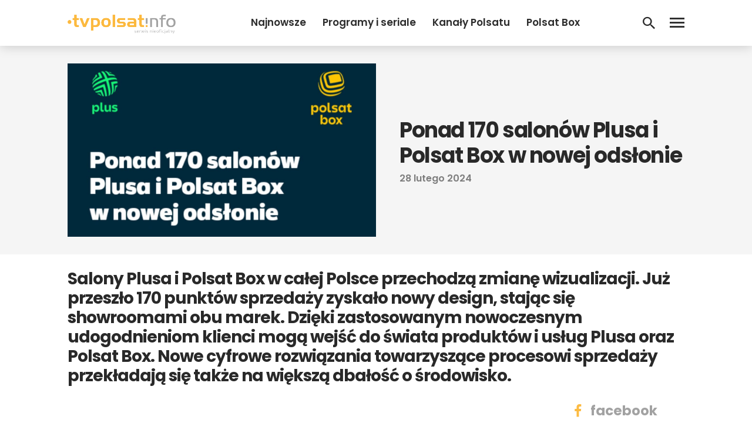

--- FILE ---
content_type: text/html; charset=UTF-8
request_url: https://www.tvpolsat.info/news/58696/ponad-170-salonow-plusa-i-polsat-box-w-nowej-odslonie/
body_size: 15058
content:
<!DOCTYPE html>
<html lang="pl-PL">
<head>
<meta charset="UTF-8">
<meta name="viewport" content="width=device-width, initial-scale=1">
<link rel="profile" href="http://gmpg.org/xfn/11">
<link rel="pingback" href="https://www.tvpolsat.info/xmlrpc.php">

<meta name='robots' content='index, follow, max-image-preview:large, max-snippet:-1, max-video-preview:-1' />

	<!-- This site is optimized with the Yoast SEO plugin v26.8 - https://yoast.com/product/yoast-seo-wordpress/ -->
	<title>Ponad 170 salonów Plusa i Polsat Box w nowej odsłonie - tvpolsat.info</title>
	<link rel="canonical" href="https://www.tvpolsat.info/news/58696/ponad-170-salonow-plusa-i-polsat-box-w-nowej-odslonie/" />
	<meta property="og:locale" content="pl_PL" />
	<meta property="og:type" content="article" />
	<meta property="og:title" content="Ponad 170 salonów Plusa i Polsat Box w nowej odsłonie - tvpolsat.info" />
	<meta property="og:description" content="Salony Plusa i Polsat Box w całej Polsce przechodzą zmianę wizualizacji. Już przeszło 170 punktów sprzedaży zyskało nowy design, stając&nbsp;[&hellip;]" />
	<meta property="og:url" content="https://www.tvpolsat.info/news/58696/ponad-170-salonow-plusa-i-polsat-box-w-nowej-odslonie/" />
	<meta property="og:site_name" content="tvpolsat.info" />
	<meta property="article:published_time" content="2024-02-27T23:11:45+00:00" />
	<meta property="og:image" content="https://www.tvpolsat.info/wp-content/uploads/2024/02/20240227_235646.jpg" />
	<meta property="og:image:width" content="1634" />
	<meta property="og:image:height" content="1000" />
	<meta property="og:image:type" content="image/jpeg" />
	<meta name="author" content="Mateusz Grabowski" />
	<meta name="twitter:card" content="summary_large_image" />
	<meta name="twitter:label1" content="Napisane przez" />
	<meta name="twitter:data1" content="Mateusz Grabowski" />
	<meta name="twitter:label2" content="Szacowany czas czytania" />
	<meta name="twitter:data2" content="3 minuty" />
	<script type="application/ld+json" class="yoast-schema-graph">{"@context":"https://schema.org","@graph":[{"@type":"Article","@id":"https://www.tvpolsat.info/news/58696/ponad-170-salonow-plusa-i-polsat-box-w-nowej-odslonie/#article","isPartOf":{"@id":"https://www.tvpolsat.info/news/58696/ponad-170-salonow-plusa-i-polsat-box-w-nowej-odslonie/"},"author":{"name":"Mateusz Grabowski","@id":"https://www.tvpolsat.info/#/schema/person/fceccbf2df645e6c6e6a4d644afe1c3f"},"headline":"Ponad 170 salonów Plusa i Polsat Box w nowej odsłonie","datePublished":"2024-02-27T23:11:45+00:00","mainEntityOfPage":{"@id":"https://www.tvpolsat.info/news/58696/ponad-170-salonow-plusa-i-polsat-box-w-nowej-odslonie/"},"wordCount":458,"commentCount":0,"image":{"@id":"https://www.tvpolsat.info/news/58696/ponad-170-salonow-plusa-i-polsat-box-w-nowej-odslonie/#primaryimage"},"thumbnailUrl":"https://www.tvpolsat.info/wp-content/uploads/2024/02/20240227_235646.jpg","keywords":["ekologia","nowoczesność","plus","polsat box","salony","showroomy","wizualizacje"],"articleSection":["Grupa Polsat Plus","Plus","Polsat Box"],"inLanguage":"pl-PL","potentialAction":[{"@type":"CommentAction","name":"Comment","target":["https://www.tvpolsat.info/news/58696/ponad-170-salonow-plusa-i-polsat-box-w-nowej-odslonie/#respond"]}]},{"@type":"WebPage","@id":"https://www.tvpolsat.info/news/58696/ponad-170-salonow-plusa-i-polsat-box-w-nowej-odslonie/","url":"https://www.tvpolsat.info/news/58696/ponad-170-salonow-plusa-i-polsat-box-w-nowej-odslonie/","name":"Ponad 170 salonów Plusa i Polsat Box w nowej odsłonie - tvpolsat.info","isPartOf":{"@id":"https://www.tvpolsat.info/#website"},"primaryImageOfPage":{"@id":"https://www.tvpolsat.info/news/58696/ponad-170-salonow-plusa-i-polsat-box-w-nowej-odslonie/#primaryimage"},"image":{"@id":"https://www.tvpolsat.info/news/58696/ponad-170-salonow-plusa-i-polsat-box-w-nowej-odslonie/#primaryimage"},"thumbnailUrl":"https://www.tvpolsat.info/wp-content/uploads/2024/02/20240227_235646.jpg","datePublished":"2024-02-27T23:11:45+00:00","author":{"@id":"https://www.tvpolsat.info/#/schema/person/fceccbf2df645e6c6e6a4d644afe1c3f"},"breadcrumb":{"@id":"https://www.tvpolsat.info/news/58696/ponad-170-salonow-plusa-i-polsat-box-w-nowej-odslonie/#breadcrumb"},"inLanguage":"pl-PL","potentialAction":[{"@type":"ReadAction","target":["https://www.tvpolsat.info/news/58696/ponad-170-salonow-plusa-i-polsat-box-w-nowej-odslonie/"]}]},{"@type":"ImageObject","inLanguage":"pl-PL","@id":"https://www.tvpolsat.info/news/58696/ponad-170-salonow-plusa-i-polsat-box-w-nowej-odslonie/#primaryimage","url":"https://www.tvpolsat.info/wp-content/uploads/2024/02/20240227_235646.jpg","contentUrl":"https://www.tvpolsat.info/wp-content/uploads/2024/02/20240227_235646.jpg","width":1634,"height":1000},{"@type":"BreadcrumbList","@id":"https://www.tvpolsat.info/news/58696/ponad-170-salonow-plusa-i-polsat-box-w-nowej-odslonie/#breadcrumb","itemListElement":[{"@type":"ListItem","position":1,"name":"Strona główna","item":"https://www.tvpolsat.info/"},{"@type":"ListItem","position":2,"name":"Wszystkie newsy","item":"https://www.tvpolsat.info/newsy/"},{"@type":"ListItem","position":3,"name":"Ponad 170 salonów Plusa i Polsat Box w nowej odsłonie"}]},{"@type":"WebSite","@id":"https://www.tvpolsat.info/#website","url":"https://www.tvpolsat.info/","name":"tvpolsat.info","description":"największy, nieoficjalny serwis widzów Polsatu","potentialAction":[{"@type":"SearchAction","target":{"@type":"EntryPoint","urlTemplate":"https://www.tvpolsat.info/?s={search_term_string}"},"query-input":{"@type":"PropertyValueSpecification","valueRequired":true,"valueName":"search_term_string"}}],"inLanguage":"pl-PL"},{"@type":"Person","@id":"https://www.tvpolsat.info/#/schema/person/fceccbf2df645e6c6e6a4d644afe1c3f","name":"Mateusz Grabowski","image":{"@type":"ImageObject","inLanguage":"pl-PL","@id":"https://www.tvpolsat.info/#/schema/person/image/","url":"https://secure.gravatar.com/avatar/cbb958fa249074dad4f9de1a6b1667cfc93cf737bd28b9bfb93ed04db2c49fb5?s=96&d=mm&r=g","contentUrl":"https://secure.gravatar.com/avatar/cbb958fa249074dad4f9de1a6b1667cfc93cf737bd28b9bfb93ed04db2c49fb5?s=96&d=mm&r=g","caption":"Mateusz Grabowski"}}]}</script>
	<!-- / Yoast SEO plugin. -->


<link rel='dns-prefetch' href='//fonts.googleapis.com' />
<link rel="alternate" type="application/rss+xml" title="tvpolsat.info &raquo; Kanał z wpisami" href="https://www.tvpolsat.info/feed/" />
<link rel="alternate" type="application/rss+xml" title="tvpolsat.info &raquo; Kanał z komentarzami" href="https://www.tvpolsat.info/comments/feed/" />
<link rel="alternate" type="application/rss+xml" title="tvpolsat.info &raquo; Ponad 170 salonów Plusa i Polsat Box w nowej odsłonie Kanał z komentarzami" href="https://www.tvpolsat.info/news/58696/ponad-170-salonow-plusa-i-polsat-box-w-nowej-odslonie/feed/" />
<link rel="alternate" title="oEmbed (JSON)" type="application/json+oembed" href="https://www.tvpolsat.info/wp-json/oembed/1.0/embed?url=https%3A%2F%2Fwww.tvpolsat.info%2Fnews%2F58696%2Fponad-170-salonow-plusa-i-polsat-box-w-nowej-odslonie%2F" />
<link rel="alternate" title="oEmbed (XML)" type="text/xml+oembed" href="https://www.tvpolsat.info/wp-json/oembed/1.0/embed?url=https%3A%2F%2Fwww.tvpolsat.info%2Fnews%2F58696%2Fponad-170-salonow-plusa-i-polsat-box-w-nowej-odslonie%2F&#038;format=xml" />
		<!-- This site uses the Google Analytics by ExactMetrics plugin v8.11.1 - Using Analytics tracking - https://www.exactmetrics.com/ -->
							<script src="//www.googletagmanager.com/gtag/js?id=G-67GM0H4TMX"  data-cfasync="false" data-wpfc-render="false" type="text/javascript" async></script>
			<script data-cfasync="false" data-wpfc-render="false" type="text/javascript">
				var em_version = '8.11.1';
				var em_track_user = true;
				var em_no_track_reason = '';
								var ExactMetricsDefaultLocations = {"page_location":"https:\/\/www.tvpolsat.info\/news\/58696\/ponad-170-salonow-plusa-i-polsat-box-w-nowej-odslonie\/"};
								if ( typeof ExactMetricsPrivacyGuardFilter === 'function' ) {
					var ExactMetricsLocations = (typeof ExactMetricsExcludeQuery === 'object') ? ExactMetricsPrivacyGuardFilter( ExactMetricsExcludeQuery ) : ExactMetricsPrivacyGuardFilter( ExactMetricsDefaultLocations );
				} else {
					var ExactMetricsLocations = (typeof ExactMetricsExcludeQuery === 'object') ? ExactMetricsExcludeQuery : ExactMetricsDefaultLocations;
				}

								var disableStrs = [
										'ga-disable-G-67GM0H4TMX',
									];

				/* Function to detect opted out users */
				function __gtagTrackerIsOptedOut() {
					for (var index = 0; index < disableStrs.length; index++) {
						if (document.cookie.indexOf(disableStrs[index] + '=true') > -1) {
							return true;
						}
					}

					return false;
				}

				/* Disable tracking if the opt-out cookie exists. */
				if (__gtagTrackerIsOptedOut()) {
					for (var index = 0; index < disableStrs.length; index++) {
						window[disableStrs[index]] = true;
					}
				}

				/* Opt-out function */
				function __gtagTrackerOptout() {
					for (var index = 0; index < disableStrs.length; index++) {
						document.cookie = disableStrs[index] + '=true; expires=Thu, 31 Dec 2099 23:59:59 UTC; path=/';
						window[disableStrs[index]] = true;
					}
				}

				if ('undefined' === typeof gaOptout) {
					function gaOptout() {
						__gtagTrackerOptout();
					}
				}
								window.dataLayer = window.dataLayer || [];

				window.ExactMetricsDualTracker = {
					helpers: {},
					trackers: {},
				};
				if (em_track_user) {
					function __gtagDataLayer() {
						dataLayer.push(arguments);
					}

					function __gtagTracker(type, name, parameters) {
						if (!parameters) {
							parameters = {};
						}

						if (parameters.send_to) {
							__gtagDataLayer.apply(null, arguments);
							return;
						}

						if (type === 'event') {
														parameters.send_to = exactmetrics_frontend.v4_id;
							var hookName = name;
							if (typeof parameters['event_category'] !== 'undefined') {
								hookName = parameters['event_category'] + ':' + name;
							}

							if (typeof ExactMetricsDualTracker.trackers[hookName] !== 'undefined') {
								ExactMetricsDualTracker.trackers[hookName](parameters);
							} else {
								__gtagDataLayer('event', name, parameters);
							}
							
						} else {
							__gtagDataLayer.apply(null, arguments);
						}
					}

					__gtagTracker('js', new Date());
					__gtagTracker('set', {
						'developer_id.dNDMyYj': true,
											});
					if ( ExactMetricsLocations.page_location ) {
						__gtagTracker('set', ExactMetricsLocations);
					}
										__gtagTracker('config', 'G-67GM0H4TMX', {"forceSSL":"true"} );
										window.gtag = __gtagTracker;										(function () {
						/* https://developers.google.com/analytics/devguides/collection/analyticsjs/ */
						/* ga and __gaTracker compatibility shim. */
						var noopfn = function () {
							return null;
						};
						var newtracker = function () {
							return new Tracker();
						};
						var Tracker = function () {
							return null;
						};
						var p = Tracker.prototype;
						p.get = noopfn;
						p.set = noopfn;
						p.send = function () {
							var args = Array.prototype.slice.call(arguments);
							args.unshift('send');
							__gaTracker.apply(null, args);
						};
						var __gaTracker = function () {
							var len = arguments.length;
							if (len === 0) {
								return;
							}
							var f = arguments[len - 1];
							if (typeof f !== 'object' || f === null || typeof f.hitCallback !== 'function') {
								if ('send' === arguments[0]) {
									var hitConverted, hitObject = false, action;
									if ('event' === arguments[1]) {
										if ('undefined' !== typeof arguments[3]) {
											hitObject = {
												'eventAction': arguments[3],
												'eventCategory': arguments[2],
												'eventLabel': arguments[4],
												'value': arguments[5] ? arguments[5] : 1,
											}
										}
									}
									if ('pageview' === arguments[1]) {
										if ('undefined' !== typeof arguments[2]) {
											hitObject = {
												'eventAction': 'page_view',
												'page_path': arguments[2],
											}
										}
									}
									if (typeof arguments[2] === 'object') {
										hitObject = arguments[2];
									}
									if (typeof arguments[5] === 'object') {
										Object.assign(hitObject, arguments[5]);
									}
									if ('undefined' !== typeof arguments[1].hitType) {
										hitObject = arguments[1];
										if ('pageview' === hitObject.hitType) {
											hitObject.eventAction = 'page_view';
										}
									}
									if (hitObject) {
										action = 'timing' === arguments[1].hitType ? 'timing_complete' : hitObject.eventAction;
										hitConverted = mapArgs(hitObject);
										__gtagTracker('event', action, hitConverted);
									}
								}
								return;
							}

							function mapArgs(args) {
								var arg, hit = {};
								var gaMap = {
									'eventCategory': 'event_category',
									'eventAction': 'event_action',
									'eventLabel': 'event_label',
									'eventValue': 'event_value',
									'nonInteraction': 'non_interaction',
									'timingCategory': 'event_category',
									'timingVar': 'name',
									'timingValue': 'value',
									'timingLabel': 'event_label',
									'page': 'page_path',
									'location': 'page_location',
									'title': 'page_title',
									'referrer' : 'page_referrer',
								};
								for (arg in args) {
																		if (!(!args.hasOwnProperty(arg) || !gaMap.hasOwnProperty(arg))) {
										hit[gaMap[arg]] = args[arg];
									} else {
										hit[arg] = args[arg];
									}
								}
								return hit;
							}

							try {
								f.hitCallback();
							} catch (ex) {
							}
						};
						__gaTracker.create = newtracker;
						__gaTracker.getByName = newtracker;
						__gaTracker.getAll = function () {
							return [];
						};
						__gaTracker.remove = noopfn;
						__gaTracker.loaded = true;
						window['__gaTracker'] = __gaTracker;
					})();
									} else {
										console.log("");
					(function () {
						function __gtagTracker() {
							return null;
						}

						window['__gtagTracker'] = __gtagTracker;
						window['gtag'] = __gtagTracker;
					})();
									}
			</script>
							<!-- / Google Analytics by ExactMetrics -->
		<style id='wp-img-auto-sizes-contain-inline-css' type='text/css'>
img:is([sizes=auto i],[sizes^="auto," i]){contain-intrinsic-size:3000px 1500px}
/*# sourceURL=wp-img-auto-sizes-contain-inline-css */
</style>

<style id='wp-emoji-styles-inline-css' type='text/css'>

	img.wp-smiley, img.emoji {
		display: inline !important;
		border: none !important;
		box-shadow: none !important;
		height: 1em !important;
		width: 1em !important;
		margin: 0 0.07em !important;
		vertical-align: -0.1em !important;
		background: none !important;
		padding: 0 !important;
	}
/*# sourceURL=wp-emoji-styles-inline-css */
</style>
<link rel='stylesheet' id='wp-block-library-css' href='https://www.tvpolsat.info/wp-includes/css/dist/block-library/style.min.css?ver=6.9' type='text/css' media='all' />
<style id='global-styles-inline-css' type='text/css'>
:root{--wp--preset--aspect-ratio--square: 1;--wp--preset--aspect-ratio--4-3: 4/3;--wp--preset--aspect-ratio--3-4: 3/4;--wp--preset--aspect-ratio--3-2: 3/2;--wp--preset--aspect-ratio--2-3: 2/3;--wp--preset--aspect-ratio--16-9: 16/9;--wp--preset--aspect-ratio--9-16: 9/16;--wp--preset--color--black: #000000;--wp--preset--color--cyan-bluish-gray: #abb8c3;--wp--preset--color--white: #ffffff;--wp--preset--color--pale-pink: #f78da7;--wp--preset--color--vivid-red: #cf2e2e;--wp--preset--color--luminous-vivid-orange: #ff6900;--wp--preset--color--luminous-vivid-amber: #fcb900;--wp--preset--color--light-green-cyan: #7bdcb5;--wp--preset--color--vivid-green-cyan: #00d084;--wp--preset--color--pale-cyan-blue: #8ed1fc;--wp--preset--color--vivid-cyan-blue: #0693e3;--wp--preset--color--vivid-purple: #9b51e0;--wp--preset--gradient--vivid-cyan-blue-to-vivid-purple: linear-gradient(135deg,rgb(6,147,227) 0%,rgb(155,81,224) 100%);--wp--preset--gradient--light-green-cyan-to-vivid-green-cyan: linear-gradient(135deg,rgb(122,220,180) 0%,rgb(0,208,130) 100%);--wp--preset--gradient--luminous-vivid-amber-to-luminous-vivid-orange: linear-gradient(135deg,rgb(252,185,0) 0%,rgb(255,105,0) 100%);--wp--preset--gradient--luminous-vivid-orange-to-vivid-red: linear-gradient(135deg,rgb(255,105,0) 0%,rgb(207,46,46) 100%);--wp--preset--gradient--very-light-gray-to-cyan-bluish-gray: linear-gradient(135deg,rgb(238,238,238) 0%,rgb(169,184,195) 100%);--wp--preset--gradient--cool-to-warm-spectrum: linear-gradient(135deg,rgb(74,234,220) 0%,rgb(151,120,209) 20%,rgb(207,42,186) 40%,rgb(238,44,130) 60%,rgb(251,105,98) 80%,rgb(254,248,76) 100%);--wp--preset--gradient--blush-light-purple: linear-gradient(135deg,rgb(255,206,236) 0%,rgb(152,150,240) 100%);--wp--preset--gradient--blush-bordeaux: linear-gradient(135deg,rgb(254,205,165) 0%,rgb(254,45,45) 50%,rgb(107,0,62) 100%);--wp--preset--gradient--luminous-dusk: linear-gradient(135deg,rgb(255,203,112) 0%,rgb(199,81,192) 50%,rgb(65,88,208) 100%);--wp--preset--gradient--pale-ocean: linear-gradient(135deg,rgb(255,245,203) 0%,rgb(182,227,212) 50%,rgb(51,167,181) 100%);--wp--preset--gradient--electric-grass: linear-gradient(135deg,rgb(202,248,128) 0%,rgb(113,206,126) 100%);--wp--preset--gradient--midnight: linear-gradient(135deg,rgb(2,3,129) 0%,rgb(40,116,252) 100%);--wp--preset--font-size--small: 13px;--wp--preset--font-size--medium: 20px;--wp--preset--font-size--large: 36px;--wp--preset--font-size--x-large: 42px;--wp--preset--spacing--20: 0.44rem;--wp--preset--spacing--30: 0.67rem;--wp--preset--spacing--40: 1rem;--wp--preset--spacing--50: 1.5rem;--wp--preset--spacing--60: 2.25rem;--wp--preset--spacing--70: 3.38rem;--wp--preset--spacing--80: 5.06rem;--wp--preset--shadow--natural: 6px 6px 9px rgba(0, 0, 0, 0.2);--wp--preset--shadow--deep: 12px 12px 50px rgba(0, 0, 0, 0.4);--wp--preset--shadow--sharp: 6px 6px 0px rgba(0, 0, 0, 0.2);--wp--preset--shadow--outlined: 6px 6px 0px -3px rgb(255, 255, 255), 6px 6px rgb(0, 0, 0);--wp--preset--shadow--crisp: 6px 6px 0px rgb(0, 0, 0);}:where(.is-layout-flex){gap: 0.5em;}:where(.is-layout-grid){gap: 0.5em;}body .is-layout-flex{display: flex;}.is-layout-flex{flex-wrap: wrap;align-items: center;}.is-layout-flex > :is(*, div){margin: 0;}body .is-layout-grid{display: grid;}.is-layout-grid > :is(*, div){margin: 0;}:where(.wp-block-columns.is-layout-flex){gap: 2em;}:where(.wp-block-columns.is-layout-grid){gap: 2em;}:where(.wp-block-post-template.is-layout-flex){gap: 1.25em;}:where(.wp-block-post-template.is-layout-grid){gap: 1.25em;}.has-black-color{color: var(--wp--preset--color--black) !important;}.has-cyan-bluish-gray-color{color: var(--wp--preset--color--cyan-bluish-gray) !important;}.has-white-color{color: var(--wp--preset--color--white) !important;}.has-pale-pink-color{color: var(--wp--preset--color--pale-pink) !important;}.has-vivid-red-color{color: var(--wp--preset--color--vivid-red) !important;}.has-luminous-vivid-orange-color{color: var(--wp--preset--color--luminous-vivid-orange) !important;}.has-luminous-vivid-amber-color{color: var(--wp--preset--color--luminous-vivid-amber) !important;}.has-light-green-cyan-color{color: var(--wp--preset--color--light-green-cyan) !important;}.has-vivid-green-cyan-color{color: var(--wp--preset--color--vivid-green-cyan) !important;}.has-pale-cyan-blue-color{color: var(--wp--preset--color--pale-cyan-blue) !important;}.has-vivid-cyan-blue-color{color: var(--wp--preset--color--vivid-cyan-blue) !important;}.has-vivid-purple-color{color: var(--wp--preset--color--vivid-purple) !important;}.has-black-background-color{background-color: var(--wp--preset--color--black) !important;}.has-cyan-bluish-gray-background-color{background-color: var(--wp--preset--color--cyan-bluish-gray) !important;}.has-white-background-color{background-color: var(--wp--preset--color--white) !important;}.has-pale-pink-background-color{background-color: var(--wp--preset--color--pale-pink) !important;}.has-vivid-red-background-color{background-color: var(--wp--preset--color--vivid-red) !important;}.has-luminous-vivid-orange-background-color{background-color: var(--wp--preset--color--luminous-vivid-orange) !important;}.has-luminous-vivid-amber-background-color{background-color: var(--wp--preset--color--luminous-vivid-amber) !important;}.has-light-green-cyan-background-color{background-color: var(--wp--preset--color--light-green-cyan) !important;}.has-vivid-green-cyan-background-color{background-color: var(--wp--preset--color--vivid-green-cyan) !important;}.has-pale-cyan-blue-background-color{background-color: var(--wp--preset--color--pale-cyan-blue) !important;}.has-vivid-cyan-blue-background-color{background-color: var(--wp--preset--color--vivid-cyan-blue) !important;}.has-vivid-purple-background-color{background-color: var(--wp--preset--color--vivid-purple) !important;}.has-black-border-color{border-color: var(--wp--preset--color--black) !important;}.has-cyan-bluish-gray-border-color{border-color: var(--wp--preset--color--cyan-bluish-gray) !important;}.has-white-border-color{border-color: var(--wp--preset--color--white) !important;}.has-pale-pink-border-color{border-color: var(--wp--preset--color--pale-pink) !important;}.has-vivid-red-border-color{border-color: var(--wp--preset--color--vivid-red) !important;}.has-luminous-vivid-orange-border-color{border-color: var(--wp--preset--color--luminous-vivid-orange) !important;}.has-luminous-vivid-amber-border-color{border-color: var(--wp--preset--color--luminous-vivid-amber) !important;}.has-light-green-cyan-border-color{border-color: var(--wp--preset--color--light-green-cyan) !important;}.has-vivid-green-cyan-border-color{border-color: var(--wp--preset--color--vivid-green-cyan) !important;}.has-pale-cyan-blue-border-color{border-color: var(--wp--preset--color--pale-cyan-blue) !important;}.has-vivid-cyan-blue-border-color{border-color: var(--wp--preset--color--vivid-cyan-blue) !important;}.has-vivid-purple-border-color{border-color: var(--wp--preset--color--vivid-purple) !important;}.has-vivid-cyan-blue-to-vivid-purple-gradient-background{background: var(--wp--preset--gradient--vivid-cyan-blue-to-vivid-purple) !important;}.has-light-green-cyan-to-vivid-green-cyan-gradient-background{background: var(--wp--preset--gradient--light-green-cyan-to-vivid-green-cyan) !important;}.has-luminous-vivid-amber-to-luminous-vivid-orange-gradient-background{background: var(--wp--preset--gradient--luminous-vivid-amber-to-luminous-vivid-orange) !important;}.has-luminous-vivid-orange-to-vivid-red-gradient-background{background: var(--wp--preset--gradient--luminous-vivid-orange-to-vivid-red) !important;}.has-very-light-gray-to-cyan-bluish-gray-gradient-background{background: var(--wp--preset--gradient--very-light-gray-to-cyan-bluish-gray) !important;}.has-cool-to-warm-spectrum-gradient-background{background: var(--wp--preset--gradient--cool-to-warm-spectrum) !important;}.has-blush-light-purple-gradient-background{background: var(--wp--preset--gradient--blush-light-purple) !important;}.has-blush-bordeaux-gradient-background{background: var(--wp--preset--gradient--blush-bordeaux) !important;}.has-luminous-dusk-gradient-background{background: var(--wp--preset--gradient--luminous-dusk) !important;}.has-pale-ocean-gradient-background{background: var(--wp--preset--gradient--pale-ocean) !important;}.has-electric-grass-gradient-background{background: var(--wp--preset--gradient--electric-grass) !important;}.has-midnight-gradient-background{background: var(--wp--preset--gradient--midnight) !important;}.has-small-font-size{font-size: var(--wp--preset--font-size--small) !important;}.has-medium-font-size{font-size: var(--wp--preset--font-size--medium) !important;}.has-large-font-size{font-size: var(--wp--preset--font-size--large) !important;}.has-x-large-font-size{font-size: var(--wp--preset--font-size--x-large) !important;}
/*# sourceURL=global-styles-inline-css */
</style>

<style id='classic-theme-styles-inline-css' type='text/css'>
/*! This file is auto-generated */
.wp-block-button__link{color:#fff;background-color:#32373c;border-radius:9999px;box-shadow:none;text-decoration:none;padding:calc(.667em + 2px) calc(1.333em + 2px);font-size:1.125em}.wp-block-file__button{background:#32373c;color:#fff;text-decoration:none}
/*# sourceURL=/wp-includes/css/classic-themes.min.css */
</style>
<link rel='stylesheet' id='animate-css' href='https://www.tvpolsat.info/wp-content/plugins/wp-quiz/assets/frontend/css/animate.css?ver=3.6.0' type='text/css' media='all' />
<link rel='stylesheet' id='wp-quiz-css' href='https://www.tvpolsat.info/wp-content/plugins/wp-quiz/assets/frontend/css/wp-quiz.css?ver=2.0.10' type='text/css' media='all' />
<link rel='stylesheet' id='talon-style-css' href='https://www.tvpolsat.info/wp-content/themes/tpi2021/style.css?ver=01092025' type='text/css' media='all' />
<link rel='stylesheet' id='font_poppins-css' href='https://fonts.googleapis.com/css?family=Poppins:400,400i,600,600i,700,700i&#038;display=swap&#038;subset=latin-ext' type='text/css' media='all' />
<link rel='stylesheet' id='wp-featherlight-css' href='https://www.tvpolsat.info/wp-content/plugins/wp-featherlight/css/wp-featherlight.min.css?ver=1.3.4' type='text/css' media='all' />
<script type="text/javascript" src="https://www.tvpolsat.info/wp-content/plugins/google-analytics-dashboard-for-wp/assets/js/frontend-gtag.min.js?ver=8.11.1" id="exactmetrics-frontend-script-js" async="async" data-wp-strategy="async"></script>
<script data-cfasync="false" data-wpfc-render="false" type="text/javascript" id='exactmetrics-frontend-script-js-extra'>/* <![CDATA[ */
var exactmetrics_frontend = {"js_events_tracking":"true","download_extensions":"zip,mp3,mpeg,pdf,docx,pptx,xlsx,rar","inbound_paths":"[{\"path\":\"\\\/go\\\/\",\"label\":\"affiliate\"},{\"path\":\"\\\/recommend\\\/\",\"label\":\"affiliate\"}]","home_url":"https:\/\/www.tvpolsat.info","hash_tracking":"false","v4_id":"G-67GM0H4TMX"};/* ]]> */
</script>
<script type="text/javascript" src="https://www.tvpolsat.info/wp-includes/js/jquery/jquery.min.js?ver=3.7.1" id="jquery-core-js"></script>
<script type="text/javascript" src="https://www.tvpolsat.info/wp-includes/js/jquery/jquery-migrate.min.js?ver=3.4.1" id="jquery-migrate-js"></script>
<link rel="https://api.w.org/" href="https://www.tvpolsat.info/wp-json/" /><link rel="alternate" title="JSON" type="application/json" href="https://www.tvpolsat.info/wp-json/wp/v2/posts/58696" /><link rel="EditURI" type="application/rsd+xml" title="RSD" href="https://www.tvpolsat.info/xmlrpc.php?rsd" />
<meta name="generator" content="WordPress 6.9" />
<link rel='shortlink' href='https://www.tvpolsat.info/?p=58696' />
<!-- auto ad code generated by Easy Google AdSense plugin v1.0.13 --><script async src="https://pagead2.googlesyndication.com/pagead/js/adsbygoogle.js?client=ca-pub-1743849116720828" crossorigin="anonymous"></script><!-- Easy Google AdSense plugin --><link rel="icon" href="https://www.tvpolsat.info/wp-content/uploads/2019/08/logobet.png" sizes="32x32" />
<link rel="icon" href="https://www.tvpolsat.info/wp-content/uploads/2019/08/logobet.png" sizes="192x192" />
<link rel="apple-touch-icon" href="https://www.tvpolsat.info/wp-content/uploads/2019/08/logobet.png" />
<meta name="msapplication-TileImage" content="https://www.tvpolsat.info/wp-content/uploads/2019/08/logobet.png" />
<meta property="fb:app_id" content="517231832148816" />
<!-- Global site tag (gtag.js) - Google Analytics -->
<script async src="https://www.googletagmanager.com/gtag/js?id=UA-16172774-1"></script>
<script>
  window.dataLayer = window.dataLayer || [];
  function gtag(){dataLayer.push(arguments);}
  gtag('js', new Date());

  gtag('config', 'UA-16172774-1');
</script>

<script async src="https://fundingchoicesmessages.google.com/i/pub-1743849116720828?ers=1" nonce="TzeCfDnru2uEeNRCfzjqpA"></script><script nonce="TzeCfDnru2uEeNRCfzjqpA">(function() {function signalGooglefcPresent() {if (!window.frames['googlefcPresent']) {if (document.body) {const iframe = document.createElement('iframe'); iframe.style = 'width: 0; height: 0; border: none; z-index: -1000; left: -1000px; top: -1000px;'; iframe.style.display = 'none'; iframe.name = 'googlefcPresent'; document.body.appendChild(iframe);} else {setTimeout(signalGooglefcPresent, 0);}}}signalGooglefcPresent();})();</script>

<div id="fb-root"></div>
<script async defer crossorigin="anonymous" src="https://connect.facebook.net/pl_PL/sdk.js#xfbml=1&version=v3.3&appId=517231832148816&autoLogAppEvents=1"></script>
</head>

<body class="wp-singular post-template-default single single-post postid-58696 single-format-standard wp-embed-responsive wp-theme-tpi2021 wp-featherlight-captions group-blog">

	<header id="header" class="site-header">
    <div class="container">
      <div class="flexrow header-flexrow">

        <div class="header-logo">
          <a href="https://tvpolsat.info/" title="tvpolsat.info"><img src="https://www.tvpolsat.info/wp-content/uploads/2022/10/logo-tvpolsatinfo-1.png"/></a>
        </div>

        <div class="header-right">
          <div class="flexrow">

            <div class="header-right-nav">
              <div class="menu-nowe-header-lewo-container"><ul id="headerleft-menu" class="menu"><li id="menu-item-39706" class="menu-item menu-item-type-post_type menu-item-object-page current_page_parent menu-item-39706"><a href="https://www.tvpolsat.info/newsy/">Najnowsze</a></li>
<li id="menu-item-49934" class="menu-item menu-item-type-taxonomy menu-item-object-category menu-item-49934"><a href="https://www.tvpolsat.info/kategoria/programy-i-seriale/">Programy i seriale</a></li>
<li id="menu-item-49935" class="menu-item menu-item-type-taxonomy menu-item-object-category menu-item-49935"><a href="https://www.tvpolsat.info/kategoria/kanaly-polsatu/">Kanały Polsatu</a></li>
<li id="menu-item-49936" class="menu-item menu-item-type-taxonomy menu-item-object-category current-post-ancestor current-menu-parent current-post-parent menu-item-49936"><a href="https://www.tvpolsat.info/kategoria/polsat-box-plus-netia/polsat-box/">Polsat Box</a></li>
<li id="menu-item-52666" class="menu-item menu-item-type-post_type menu-item-object-page menu-item-52666"><a href="https://www.tvpolsat.info/lista-kanalow/">Listy kanałów</a></li>
<li id="menu-item-60892" class="menu-item menu-item-type-post_type menu-item-object-page menu-item-60892"><a href="https://www.tvpolsat.info/kanaly-tv/">Kanały TV</a></li>
</ul></div>            </div>

            <div class="header-searchbtn">
              <a href='https://www.tvpolsat.info/szukaj/'><div class='header-search-btn'></div></a>
            </div>

            <div class="header-leftbtn">
              <div class="header-menu-btn"></div>
            </div>

          </div>
        </div>


      </div>
    </div>
	</header>




	<div id="content" class="site-content">

	<div class="tpi-article">

			

<article id="post-58696" class="post-58696 post type-post status-publish format-standard has-post-thumbnail hentry category-grupa-polsat-plus category-plus category-polsat-box tag-ekologia tag-nowoczesnosc tag-plus tag-polsat-box tag-salony tag-showroomy tag-wizualizacje post-item clearfix">

<div class="article-header">
	<div class="container">
		<div class="flexrow">

							<div class="article-image-col">
					<div class="article-image-container">
													<img class="lazy" src="https://tvpolsat.info/wp-content/uploads/2019/02/lazyback-1280720.png" data-src="https://www.tvpolsat.info/wp-content/uploads/2024/02/20240227_235646-1280x720.jpg">
																		</div>
				</div>

				<div class="article-title-col">
					<div class="article-title-container">
						
						<h1 class="entry-title">Ponad 170 salonów Plusa i Polsat Box w nowej odsłonie</h1>
						<div class="article-date">
							<span class="article-date-meta"><time datetime="2024-02-28T00:11:45+01:00">28 lutego 2024</time></span>						</div>

						<div class="article-author">
							
						</div>

					</div>
				</div>


			
		</div>
	</div>
</div>






	<div class="entry-content">
		<div class="container"><div class="singlenews-lead"><p>Salony Plusa i Polsat Box w całej Polsce przechodzą zmianę wizualizacji. Już przeszło 170 punktów sprzedaży zyskało nowy design, stając się showroomami obu marek. Dzięki zastosowanym nowoczesnym udogodnieniom klienci mogą wejść do świata produktów i usług Plusa oraz Polsat Box. Nowe cyfrowe rozwiązania towarzyszące procesowi sprzedaży przekładają się także na większą dbałość o środowisko.</p></div></div>				<style>
					.entry-box-content > p:first-child { display: none; }

				</style>

					<div class="container">
			<div class="entry-box">
				<div class="entry-box-content">
					<p>Salony Plusa i Polsat Box w całej Polsce przechodzą zmianę wizualizacji. Już przeszło 170 punktów sprzedaży zyskało nowy design, stając się showroomami obu marek. Dzięki zastosowanym nowoczesnym udogodnieniom klienci mogą wejść do świata produktów i usług Plusa oraz Polsat Box. Nowe cyfrowe rozwiązania towarzyszące procesowi sprzedaży przekładają się także na większą dbałość o środowisko.</p>
<p>&nbsp;</p>
		<div class="article-adse-box" style="text-align:center; padding:15px 0;">
	<script async src="https://pagead2.googlesyndication.com/pagead/js/adsbygoogle.js?client=ca-pub-1743849116720828" crossorigin="anonymous"></script>
	<ins class="adsbygoogle" style="display:block; text-align:center;" data-ad-layout="in-article" data-ad-format="fluid" data-ad-client="ca-pub-1743849116720828" data-ad-slot="5489578980"></ins>
	<script>
     (adsbygoogle = window.adsbygoogle || []).push({});
	</script></div>
<p><strong>Nowoczesne technologie nie tylko w ofercie</strong><br />
Plus i Polsat Box otwierają swoje salony w nowej, nowoczesnej aranżacji. Do wejścia zaprasza jasna i ciepła kolorystyka wnętrz odpowiadająca współczesnym trendom. W każdym z salonów klienci mogą przetestować sprzęt i zapoznać się z hitami sprzedażowymi, smartfonami, akcesoriami, słuchawkami, zegarkami, ofertą internetu, telewizji, SmartDOM i na kartę oraz produktami Apple (w wybranych lokalizacjach).</p>
<p><strong>Zanurz się w świecie Plusa i Polsat Box</strong><br />
W każdym salonie znalazły się ścianki prezentujące bestsellery, gdzie można przetestować najnowsze propozycje sprzętowe, takie jak: smartfony, słuchawki czy zegarki. W centralnym punkcie wybranych salonów pojawiły się dodatkowo stoły prezentujące najnowsze sprzętowe hity. Taka forma ekspozycji pozwala na zapoznanie się z aktualnymi nowościami i promocjami w błyskawiczny sposób. Wszystko to sprawia, że klient doświadcza efektu immersji – od wejścia zanurza się w świecie oferty Plusa i Polsat Box, od telekomunikacji, poprzez content, rozrywkę, aż po najnowsze technologie sprzętowe. Dzięki temu odwiedzający z łatwością „wybiera swoje wszystko” i dopasowuje ofertę do swoich potrzeb.</p>
<p><strong>Salony w zgodzie z ekotrendami</strong><br />
Wnętrza punktów w nowej odsłonie zostały zaprojektowane i dopasowane do postępującego procesu cyfryzacji. E-podpisy w miejsce tych standardowych, a także ulotki i katalogi, które można pobrać na telefon poprzez kod QR. Ponadto jednym z głównych kryteriów wyboru form ekspozycji jest energooszczędność wykorzystanych elementów aranżacji.</p>
<p>&nbsp;</p>
<p><iframe title="Nowa odsłona salonów Plusa i Polsat Box" width="1170" height="658" src="https://www.youtube.com/embed/POfRSpoQRbY?feature=oembed" frameborder="0" allow="accelerometer; autoplay; clipboard-write; encrypted-media; gyroscope; picture-in-picture; web-share" allowfullscreen></iframe></p>
<p>&nbsp;</p>
<p><strong>Na ścieżce zrównoważonego rozwoju</strong><br />
Wprowadzenie tego typu cyfrowych i energooszczędnych rozwiązań w salonach wpisuje się w długofalową strategię zrównoważonego rozwoju Grupy. Warto także pamiętać, że w każdym z punktów sprzedaży Plusa, również w tych nowych, można skorzystać z ekologicznej usługi Plus Odkup. Dzięki niej smartfony, które są nadal funkcjonalne, zyskują drugie życie, podczas gdy te, które nie nadają się do dalszego użytku są utylizowane w odpowiedni sposób.<br />
To pierwszy etap zmian wizualizacji salonów Plusa i Polsat Box, które w 2024 r. obejmą kolejne punkty sprzedaży w całej Polsce.l</p>
					
					<div class="entry-content-tags"><span class="tags-links"><a href="https://www.tvpolsat.info/tag/ekologia/" rel="tag">ekologia</a> <a href="https://www.tvpolsat.info/tag/nowoczesnosc/" rel="tag">nowoczesność</a> <a href="https://www.tvpolsat.info/tag/plus/" rel="tag">plus</a> <a href="https://www.tvpolsat.info/tag/polsat-box/" rel="tag">polsat box</a> <a href="https://www.tvpolsat.info/tag/salony/" rel="tag">salony</a> <a href="https://www.tvpolsat.info/tag/showroomy/" rel="tag">showroomy</a> <a href="https://www.tvpolsat.info/tag/wizualizacje/" rel="tag">wizualizacje</a></span></div>				</div>
				<div class="entry-box-btn">
					<div class="sidebar__inner">

						<ul class="singlenews-btns">
							<li>
								<a href="https://www.facebook.com/sharer/sharer.php?u=https://www.tvpolsat.info/news/58696/ponad-170-salonow-plusa-i-polsat-box-w-nowej-odslonie/" class="box-btn" target="_blank" rel="nofollow">
									<div class="box-btn-icon box-btn-icon-fb"></div>
									<div class="box-btn-name">
										<div class="box-btn-name-box"><span>facebook</span><span>udostępnij</span></div>
									</div>
								</a>
							</li>
							<li>
								<a href="https://twitter.com/intent/tweet?text=Ponad 170 salonów Plusa i Polsat Box w nowej odsłonie&url=https://www.tvpolsat.info/news/58696/ponad-170-salonow-plusa-i-polsat-box-w-nowej-odslonie/" class="box-btn" target="_blank" rel="nofollow">
									<div class="box-btn-icon box-btn-icon-tt"></div>
									<div class="box-btn-name">
										<div class="box-btn-name-box"><span>twitter</span><span>podaj dalej</span></div>
									</div>
								</a>
							</li>
						</ul>

						<div class="singlenews-similiar">
														<a href="https://www.tvpolsat.info/kategoria/pozostale/grupa-polsat-plus/" class="box-btn">
								<div class="box-btn-icon box-btn-icon--dot"><span></span></div>
								<div class="box-btn-name box-btn-name--xl">
									<div class="box-btn-name-box box-btn-name-box--xl"><span><div>zobacz</div><div>podobne</div></span><span><div>więcej</div><div>newsów</div></span></div>
								</div>
							</a>
						</div>


						<div class="singlenews-forum">
							<a href="https://forum.tvpolsat.info" class="box-btn" target="_blank" rel="nofollow">
								<div class="box-btn-icon box-btn-icon-forum"><span></span></div>
								<div class="box-btn-name box-btn-name--xl">
									<div class="box-btn-name-box box-btn-name-box--xl"><span><div>przejdź </div><div>na forum</div></span><span><div>wyraź </div><div>opinię</div></span></div>
								</div>
							</a>
						</div>


					</div>

				</div>

			</div>

		</div>
	</div><!-- .entry-content -->
</article><!-- #post-## -->

<section class="single-news-cat-list">
	<div class="container">
		<div class="section-title">
			<h3><span>przeczytaj</span>także</h3>
		</div>
		<div class="flexrow morenews-flexrow special-report-flexrow">
			
	<div class="loop-report-item">
		<a href="https://www.tvpolsat.info/news/73053/nina-terentiew-odchodzi-z-rady-nadzorczej-telewizji-polsat-zmiany-w-grupie-polsat-plus/" title="Nina Terentiew odchodzi z rady nadzorczej Telewizji Polsat. Zmiany w Grupie Polsat Plus">
			<div class="loop-report-content">
				<div class="loop-news-img">
											<img class="lazy" src="https://tvpolsat.info/wp-content/uploads/2019/02/lazyback-500290.png" data-src="https://www.tvpolsat.info/wp-content/uploads/2013/09/Nina-Terentiew-tvpolsat-info-500x290.jpg">
									</div>

				<div class="loop-news-content">
					<h2>Nina Terentiew odchodzi z rady nadzorczej Telewizji Polsat. Zmiany w Grupie Polsat Plus</h2>
				</div>
			</div>
		</a>
	</div>

	<div class="loop-report-item">
		<a href="https://www.tvpolsat.info/news/72979/zmiany-w-radzie-nadzorczej-spolki-cyfrowy-polsat/" title="Zmiany w radzie nadzorczej spółki Cyfrowy Polsat">
			<div class="loop-report-content">
				<div class="loop-news-img">
											<img class="lazy" src="https://tvpolsat.info/wp-content/uploads/2019/02/lazyback-500290.png" data-src="https://www.tvpolsat.info/wp-content/uploads/2023/04/cyfrowy-polsat-siedziba-500x290.jpg">
									</div>

				<div class="loop-news-content">
					<h2>Zmiany w radzie nadzorczej spółki Cyfrowy Polsat</h2>
				</div>
			</div>
		</a>
	</div>

	<div class="loop-report-item">
		<a href="https://www.tvpolsat.info/news/72954/zygmunt-solorz-przegral-z-dziecmi-w-sadzie-piotr-zak-prezesem-spolki-cyfrowy-polsat/" title="Zygmunt Solorz przegrał z dziećmi w sądzie. Piotr Żak prezesem spółki Cyfrowy Polsat">
			<div class="loop-report-content">
				<div class="loop-news-img">
											<img class="lazy" src="https://tvpolsat.info/wp-content/uploads/2019/02/lazyback-500290.png" data-src="https://www.tvpolsat.info/wp-content/uploads/2025/12/zygmunt-solorz-polsat-500x290.jpg">
									</div>

				<div class="loop-news-content">
					<h2>Zygmunt Solorz przegrał z dziećmi w sądzie. Piotr Żak prezesem spółki Cyfrowy Polsat</h2>
				</div>
			</div>
		</a>
	</div>

	<div class="loop-report-item">
		<a href="https://www.tvpolsat.info/news/72447/grupa-polsat-plus-w-iii-kw-2025-roku/" title="Grupa Polsat Plus w III kw. 2025 roku">
			<div class="loop-report-content">
				<div class="loop-news-img">
											<img class="lazy" src="https://tvpolsat.info/wp-content/uploads/2019/02/lazyback-500290.png" data-src="https://www.tvpolsat.info/wp-content/uploads/2021/11/Grupa-Polsat-Plus-logo-500x290.jpg">
									</div>

				<div class="loop-news-content">
					<h2>Grupa Polsat Plus w III kw. 2025 roku</h2>
				</div>
			</div>
		</a>
	</div>
		</div>
	</div>
</section>
<section class="single-news-rp-list">
	<div class="container">
		<div class="section-title">
			<h3><span>redakcja</span>poleca</h3>
		</div>
		<div class="flexrow morenews-flexrow special-report-flexrow">
			
	<div class="loop-report-item">
		<a href="https://www.tvpolsat.info/news/61024/20-lat-wydarzen-najbardziej-wiarygodny-program-informacyjny-z-urodzinowymi-spotami/" title="20 lat &#8222;Wydarzeń&#8221;. Najbardziej wiarygodny program informacyjny z urodzinowymi spotami">
			<div class="loop-report-content">
				<div class="loop-news-img">
											<img class="lazy" src="https://tvpolsat.info/wp-content/uploads/2019/02/lazyback-500290.png" data-src="https://www.tvpolsat.info/wp-content/uploads/2024/10/katarzyna-zdanowicz-dorota-gawryluk-500x290.jpg">
									</div>

				<div class="loop-news-content">
					<h2>20 lat &#8222;Wydarzeń&#8221;. Najbardziej wiarygodny program informacyjny z urodzinowymi spotami</h2>
				</div>
			</div>
		</a>
	</div>

	<div class="loop-report-item">
		<a href="https://www.tvpolsat.info/news/61001/zmiany-w-radzie-nadzorczej-ze-pak-zygmunt-solorz-wzial-udzial-w-wza/" title="Zmiany w Radzie Nadzorczej ZE PAK. Zygmunt Solorz wziął udział w WZA">
			<div class="loop-report-content">
				<div class="loop-news-img">
											<img class="lazy" src="https://tvpolsat.info/wp-content/uploads/2019/02/lazyback-500290.png" data-src="https://www.tvpolsat.info/wp-content/uploads/2024/10/zygmunt-solorz-ze-pak-500x290.jpg">
									</div>

				<div class="loop-news-content">
					<h2>Zmiany w Radzie Nadzorczej ZE PAK. Zygmunt Solorz wziął udział w WZA</h2>
				</div>
			</div>
		</a>
	</div>

	<div class="loop-report-item">
		<a href="https://www.tvpolsat.info/news/60955/gazeta-wyborcza-justyna-kulka-zygmunt-solorz-dzieci-aleksandra-solorz-piotr-zak-tobias/" title="Gazeta Wyborcza: Kulka informuje, że Zygmunt Solorz wkrótce się pokaże">
			<div class="loop-report-content">
				<div class="loop-news-img">
											<img class="lazy" src="https://tvpolsat.info/wp-content/uploads/2019/02/lazyback-500290.png" data-src="https://www.tvpolsat.info/wp-content/uploads/2022/04/pytanie-1-zygmunt-solorz-zielen-500x290.png">
									</div>

				<div class="loop-news-content">
					<h2>Gazeta Wyborcza: Kulka informuje, że Zygmunt Solorz wkrótce się pokaże</h2>
				</div>
			</div>
		</a>
	</div>

	<div class="loop-report-item">
		<a href="https://www.tvpolsat.info/news/60881/tobias-solorz-i-piotr-zak-zostana-odwolani-decyzja-zygmunta-solorza/" title="Tobias Solorz i Piotr Żak zostaną odwołani. Decyzja Zygmunta Solorza?">
			<div class="loop-report-content">
				<div class="loop-news-img">
											<img class="lazy" src="https://tvpolsat.info/wp-content/uploads/2019/02/lazyback-500290.png" data-src="https://www.tvpolsat.info/wp-content/uploads/2018/12/solorzzaak-500x290.jpg">
									</div>

				<div class="loop-news-content">
					<h2>Tobias Solorz i Piotr Żak zostaną odwołani. Decyzja Zygmunta Solorza?</h2>
				</div>
			</div>
		</a>
	</div>
		</div>
	</div>
</section>

	</div>


	</div><!-- #content -->

	<footer class="site-footer">

		<div class="container" style="padding-bottom: 25px;">
			<div class="flexrow">

				<div class="footer-col-left">
					<div class="footer-links">
						<h3>polecamy</h3>
						<div class="footer-toplinks"><ul id="tpi-footer-menu" class="footer-toplinks"><li id="menu-item-12277" class="menu-item menu-item-type-post_type menu-item-object-page menu-item-12277"><a href="https://www.tvpolsat.info/polsat-box/uklad-kanalow/">Układ kanałów w Polsat Box</a></li>
<li id="menu-item-50416" class="menu-item menu-item-type-post_type menu-item-object-page menu-item-50416"><a href="https://www.tvpolsat.info/polsat-box/dekodery/">Dekodery Polsat Box</a></li>
<li id="menu-item-12279" class="menu-item menu-item-type-taxonomy menu-item-object-category menu-item-12279"><a href="https://www.tvpolsat.info/kategoria/programy-i-seriale/taniec-z-gwiazdami/">Taniec z gwiazdami</a></li>
<li id="menu-item-60886" class="menu-item menu-item-type-taxonomy menu-item-object-category menu-item-60886"><a href="https://www.tvpolsat.info/kategoria/programy-i-seriale/">Programy i seriale</a></li>
<li id="menu-item-60887" class="menu-item menu-item-type-taxonomy menu-item-object-category menu-item-60887"><a href="https://www.tvpolsat.info/kategoria/kanaly-polsatu/">Kanały Polsatu</a></li>
<li id="menu-item-60890" class="menu-item menu-item-type-post_type menu-item-object-page menu-item-60890"><a href="https://www.tvpolsat.info/kanaly-tv/">Baza kanałów TV</a></li>
<li id="menu-item-60891" class="menu-item menu-item-type-post_type menu-item-object-page menu-item-60891"><a href="https://www.tvpolsat.info/lista-kanalow/">Listy kanałów</a></li>
<li id="menu-item-12278" class="menu-item menu-item-type-taxonomy menu-item-object-category menu-item-12278"><a href="https://www.tvpolsat.info/kategoria/programy-i-seriale/nasz-nowy-dom/">Nasz nowy dom</a></li>
<li id="menu-item-60889" class="menu-item menu-item-type-taxonomy menu-item-object-category current-post-ancestor current-menu-parent current-post-parent menu-item-60889"><a href="https://www.tvpolsat.info/kategoria/polsat-box-plus-netia/polsat-box/">Polsat Box</a></li>
<li id="menu-item-40186" class="menu-item menu-item-type-taxonomy menu-item-object-category menu-item-40186"><a href="https://www.tvpolsat.info/kategoria/internet/polsat-box-go/">Polsat Box Go</a></li>
<li id="menu-item-40856" class="menu-item menu-item-type-post_type menu-item-object-page menu-item-40856"><a href="https://www.tvpolsat.info/netia/uklad-kanalow/">Układ kanałów w Netii</a></li>
<li id="menu-item-12282" class="menu-item menu-item-type-taxonomy menu-item-object-category menu-item-12282"><a href="https://www.tvpolsat.info/kategoria/kanaly-polsatu/kanaly-polsat-sport/">Kanały Polsat Sport</a></li>
</ul></div>					</div>
				</div>

				<div class="footer-col-right">
					<div class="footer-links footer-right">
						<h3>social media</h3>
						<div class="footer-morelinks">
							<ul>
								<li><a href="https://twitter.com/tvpolsat_info" target="_blank" rel="noreferrer">Twitter</a></li>
								<li><a href="https://www.facebook.com/tvpolsatinfo" target="_blank" rel="noreferrer">Facebook</a></li>
								<li><a href="https://www.instagram.com/tvpolsat.info/" target="_blank" rel="noreferrer">Instagram</a></li>
								<li><a href="https://www.youtube.com/user/tvpolsatinfotv" target="_blank" rel="noreferrer">Youtube</a></li>
							</ul>
						</div>
					</div>
				</div>

			</div>
		</div>

		<div class="container">
			<div class="flexrow">

				<div class="footer-bottom-left">
					<div class="footer-stocks footer-links" style="padding-bottom: 10px;">
						<a href="https://pl.depositphotos.com/" target="_blank">Obrazy stockowe autorstwa Depositphotos</a>
					</div>

					<div class="footer-links footer-tpilinks">
						<ul>
							<li><a href="https://tvpolsat.info/o-nas/">O nas i kontakt</a></li>
							<li><a href="https://tvpolsat.info/regulamin/">Regulamin</a></li>
							<li><a href="https://tvpolsat.info/polityka-prywatnosci/">Polityka prywatności</a></li>
						</ul>
					</div>
					<div class="footer-tpitext"><span>&copy; 2006 – 2026 tvpolsat.info</span><span>tvpolsat.info to serwis nienależący do Grupy Polsat i spółek zależnych</span></div>
				</div>

			</div>
		</div>



	</footer><!-- #colophon -->
</div><!-- #page -->

<div class="header-fullmenu">
	<div class="header-fullmenu-layer"></div>

	<div class="header-sidebar">
		<div class="header-sidebar-container">
			<div class="header-sidebar-top"><div class="header-sidebar-close">Zamknij</div></div>

			<div class="header-sidebar-content">
				<div class="header-sidebar-scrollbox">
					<div class="header-sidebar-list">

						<nav id="site-navigation" class="sidebar-navigation" role="navigation">
							<div class="menu-nowe-header-sidebar-container"><ul id="sidebar-menu" class="menu"><li id="menu-item-39712" class="menu-item-main menu-item menu-item-type-post_type menu-item-object-page current_page_parent menu-item-39712"><a href="https://www.tvpolsat.info/newsy/">Najnowsze newsy</a></li>
<li id="menu-item-39747" class="menu-item menu-item-type-taxonomy menu-item-object-category menu-item-has-children menu-item-39747"><a href="https://www.tvpolsat.info/kategoria/programy-i-seriale/">Programy i seriale</a>
<ul class="sub-menu">
	<li id="menu-item-39750" class="menu-item menu-item-type-taxonomy menu-item-object-category menu-item-39750"><a href="https://www.tvpolsat.info/kategoria/programy-i-seriale/taniec-z-gwiazdami/">Taniec z gwiazdami</a></li>
	<li id="menu-item-39761" class="menu-item menu-item-type-taxonomy menu-item-object-category menu-item-39761"><a href="https://www.tvpolsat.info/kategoria/programy-i-seriale/twoja-twarz-brzmi-znajomo/">Twoja twarz brzmi znajomo</a></li>
	<li id="menu-item-39757" class="menu-item menu-item-type-taxonomy menu-item-object-category menu-item-39757"><a href="https://www.tvpolsat.info/kategoria/programy-i-seriale/nasz-nowy-dom/">Nasz nowy dom</a></li>
	<li id="menu-item-39760" class="menu-item menu-item-type-taxonomy menu-item-object-category menu-item-39760"><a href="https://www.tvpolsat.info/kategoria/programy-i-seriale/pierwsza-milosc/">Pierwsza miłość</a></li>
	<li id="menu-item-64514" class="menu-item menu-item-type-taxonomy menu-item-object-category menu-item-64514"><a href="https://www.tvpolsat.info/kategoria/programy-i-seriale/halo-tu-polsat/">Halo tu Polsat</a></li>
	<li id="menu-item-39758" class="menu-item menu-item-type-taxonomy menu-item-object-category menu-item-39758"><a href="https://www.tvpolsat.info/kategoria/programy-i-seriale/ninja-warrior-polska/">Ninja Warrior Polska</a></li>
	<li id="menu-item-56531" class="menu-item menu-item-type-taxonomy menu-item-object-category menu-item-56531"><a href="https://www.tvpolsat.info/kategoria/programy-i-seriale/policjantki-i-policjanci/">Policjantki i policjanci</a></li>
	<li id="menu-item-56532" class="menu-item menu-item-type-taxonomy menu-item-object-category menu-item-56532"><a href="https://www.tvpolsat.info/kategoria/programy-i-seriale/sprawiedliwi-wydzial-kryminalny/">Sprawiedliwi – Wydział kryminalny</a></li>
	<li id="menu-item-39751" class="menu-item menu-item-type-taxonomy menu-item-object-category menu-item-39751"><a href="https://www.tvpolsat.info/kategoria/programy-i-seriale/">Wszystkie programy i seriale</a></li>
</ul>
</li>
<li id="menu-item-39713" class="menu-item menu-item-type-taxonomy menu-item-object-category menu-item-has-children menu-item-39713"><a href="https://www.tvpolsat.info/kategoria/kanaly-polsatu/">Kanały Polsatu</a>
<ul class="sub-menu">
	<li id="menu-item-39725" class="menu-item menu-item-type-taxonomy menu-item-object-category menu-item-39725"><a href="https://www.tvpolsat.info/kategoria/kanaly-polsatu/polsat/">Polsat</a></li>
	<li id="menu-item-39741" class="menu-item menu-item-type-taxonomy menu-item-object-category menu-item-39741"><a href="https://www.tvpolsat.info/kategoria/kanaly-polsatu/czworka/">TV4</a></li>
	<li id="menu-item-39740" class="menu-item menu-item-type-taxonomy menu-item-object-category menu-item-39740"><a href="https://www.tvpolsat.info/kategoria/kanaly-polsatu/super-polsat/">Super Polsat</a></li>
	<li id="menu-item-39728" class="menu-item menu-item-type-taxonomy menu-item-object-category menu-item-39728"><a href="https://www.tvpolsat.info/kategoria/kanaly-polsatu/polsat-cafe/">Polsat Cafe</a></li>
	<li id="menu-item-39736" class="menu-item menu-item-type-taxonomy menu-item-object-category menu-item-39736"><a href="https://www.tvpolsat.info/kategoria/kanaly-polsatu/polsat-play/">Polsat Play</a></li>
	<li id="menu-item-39734" class="menu-item menu-item-type-taxonomy menu-item-object-category menu-item-39734"><a href="https://www.tvpolsat.info/kategoria/kanaly-polsatu/polsat-news/">Kanały Polsat News</a></li>
	<li id="menu-item-39744" class="menu-item menu-item-type-taxonomy menu-item-object-category menu-item-39744"><a href="https://www.tvpolsat.info/kategoria/kanaly-polsatu/wydarzenia-24/">Wydarzenia 24</a></li>
	<li id="menu-item-39720" class="menu-item menu-item-type-taxonomy menu-item-object-category menu-item-39720"><a href="https://www.tvpolsat.info/kategoria/kanaly-polsatu/kanaly-polsat-sport/">Kanały Polsat Sport</a></li>
	<li id="menu-item-39718" class="menu-item menu-item-type-taxonomy menu-item-object-category menu-item-39718"><a href="https://www.tvpolsat.info/kategoria/kanaly-polsatu/kanaly-eleven-sports/">Kanały Eleven Sports</a></li>
	<li id="menu-item-39746" class="menu-item menu-item-type-taxonomy menu-item-object-category menu-item-39746"><a href="https://www.tvpolsat.info/kategoria/kanaly-polsatu/">Wszystkie kanały</a></li>
</ul>
</li>
<li id="menu-item-39763" class="menu-item-main menu-item menu-item-type-custom menu-item-object-custom menu-item-has-children menu-item-39763"><a href="#">Polsat Box, Plus, Netia</a>
<ul class="sub-menu">
	<li id="menu-item-39765" class="menu-item menu-item-type-taxonomy menu-item-object-category current-post-ancestor current-menu-parent current-post-parent menu-item-39765"><a href="https://www.tvpolsat.info/kategoria/polsat-box-plus-netia/polsat-box/">Polsat Box</a></li>
	<li id="menu-item-39767" class="menu-item menu-item-type-post_type menu-item-object-page menu-item-39767"><a href="https://www.tvpolsat.info/polsat-box/uklad-kanalow/">Układ kanałów w Polsat Box</a></li>
	<li id="menu-item-39766" class="menu-item menu-item-type-post_type menu-item-object-page menu-item-39766"><a href="https://www.tvpolsat.info/polsat-box/dekodery/">Dekodery i instrukcje</a></li>
	<li id="menu-item-39775" class="menu-item menu-item-type-taxonomy menu-item-object-category menu-item-39775"><a href="https://www.tvpolsat.info/kategoria/internet/polsat-box-go/">Polsat Box Go</a></li>
	<li id="menu-item-39764" class="menu-item menu-item-type-taxonomy menu-item-object-category menu-item-39764"><a href="https://www.tvpolsat.info/kategoria/polsat-box-plus-netia/netia/">Netia</a></li>
	<li id="menu-item-40854" class="menu-item menu-item-type-post_type menu-item-object-page menu-item-40854"><a href="https://www.tvpolsat.info/netia/uklad-kanalow/">Układ kanałów w Netii</a></li>
	<li id="menu-item-39780" class="menu-item menu-item-type-taxonomy menu-item-object-category current-post-ancestor current-menu-parent current-post-parent menu-item-39780"><a href="https://www.tvpolsat.info/kategoria/polsat-box-plus-netia/plus/">Plus</a></li>
	<li id="menu-item-39896" class="menu-item menu-item-type-taxonomy menu-item-object-category current-post-ancestor current-menu-parent current-post-parent menu-item-39896"><a href="https://www.tvpolsat.info/kategoria/pozostale/grupa-polsat-plus/">Grupa Polsat Plus</a></li>
</ul>
</li>
<li id="menu-item-56533" class="menu-item menu-item-type-post_type menu-item-object-page menu-item-56533"><a href="https://www.tvpolsat.info/lista-kanalow/">Listy kanałów</a></li>
<li id="menu-item-39868" class="menu-item menu-item-type-post_type menu-item-object-page menu-item-39868"><a href="https://www.tvpolsat.info/poradniki/">Poradniki</a></li>
<li id="menu-item-52275" class="menu-item menu-item-type-post_type menu-item-object-page menu-item-52275"><a href="https://www.tvpolsat.info/kanaly-tv/">Kanały TV</a></li>
<li id="menu-item-39779" class="menu-item menu-item-type-custom menu-item-object-custom menu-item-has-children menu-item-39779"><a href="#">Więcej</a>
<ul class="sub-menu">
	<li id="menu-item-39774" class="menu-item menu-item-type-taxonomy menu-item-object-category menu-item-39774"><a href="https://www.tvpolsat.info/kategoria/internet/interia/">Interia</a></li>
	<li id="menu-item-40080" class="menu-item menu-item-type-post_type menu-item-object-page menu-item-40080"><a href="https://www.tvpolsat.info/quizy/">Quizy</a></li>
	<li id="menu-item-70724" class="menu-item menu-item-type-post_type menu-item-object-page menu-item-70724"><a href="https://www.tvpolsat.info/tematy/">Tematy</a></li>
	<li id="menu-item-56624" class="menu-item menu-item-type-custom menu-item-object-custom menu-item-56624"><a href="https://www.forum.tvpolsat.info/">Forum tvpolsat.info</a></li>
	<li id="menu-item-39784" class="menu-item menu-item-type-post_type menu-item-object-page menu-item-39784"><a href="https://www.tvpolsat.info/serwisy-specjalne/">Serwisy specjalne</a></li>
	<li id="menu-item-39785" class="menu-item menu-item-type-taxonomy menu-item-object-category menu-item-39785"><a href="https://www.tvpolsat.info/kategoria/pozostale/wywiady-relacje-opinie/">Wywiady, relacje, opinie</a></li>
</ul>
</li>
</ul></div>						</nav>

						<div class="header-sidebar-social">
							<div class="flexrow">
								<div class="header-sidebar-socialt">
									Odwiedź nasze<br/>
									social media
								</div>
								<div class="header-sidebar-sociall">
									<ul>
										<li><a href="https://twitter.com/tvpolsat_info" target="_blank" rel="noreferrer" class="header-sidebar-social-i header-sidebar-social-tt"></a></li>
										<li><a href="https://www.instagram.com/tvpolsat.info/" target="_blank" rel="noreferrer" class="header-sidebar-social-i header-sidebar-social-ig"></a></li>
										<li><a href="https://www.facebook.com/tvpolsatinfo" target="_blank" rel="noreferrer" class="header-sidebar-social-i header-sidebar-social-fb"></a></li>
										<li><a href="https://www.youtube.com/user/tvpolsatinfotv" target="_blank" rel="noreferrer" class="header-sidebar-social-i header-sidebar-social-yt"></a></li>
									</ul>
								</div>
							</div>
						</div>

						<div class="header-sidebar-controls">
							<div class="header-sidebar-controls-n sidebar-darkoff">
								<span class="header-sidebar-controls-on">Włącz</span>
								<span class="header-sidebar-controls-off">Wyłącz</span>
									tryb ciemny
							</div>
						</div>


					</div>
				</div>
			</div>

		</div>
	</div>


</div>


<script type="speculationrules">
{"prefetch":[{"source":"document","where":{"and":[{"href_matches":"/*"},{"not":{"href_matches":["/wp-*.php","/wp-admin/*","/wp-content/uploads/*","/wp-content/*","/wp-content/plugins/*","/wp-content/themes/tpi2021/*","/*\\?(.+)"]}},{"not":{"selector_matches":"a[rel~=\"nofollow\"]"}},{"not":{"selector_matches":".no-prefetch, .no-prefetch a"}}]},"eagerness":"conservative"}]}
</script>
<script type="text/javascript">
function szukajkanalu(){
    jQuery.ajax({
        url: 'https://www.tvpolsat.info/wp-admin/admin-ajax.php',
        type: 'post',
        data: { action: 'data_szukajkanalu', post_type: jQuery('.post_type').val(), keyword: jQuery('#keyword').val() },
        success: function(data) {
            jQuery('.tv-list-single').remove();
            jQuery('#tv-list-tabela').html( data );
            jQuery('.tv-list-loading').hide();
            myLazyLoad.update();
        }
    });

}
</script>

<script type="text/javascript">
function szukajkanalu2(){
    jQuery.ajax({
        url: 'https://www.tvpolsat.info/wp-admin/admin-ajax.php',
        type: 'post',
        data: { action: 'data_szukajkanalu2', keyword: jQuery('#keyword').val() },
        success: function(data) {
            jQuery('.tv-list-single').remove();
            jQuery('#tv-list-tabela').html( data );
            jQuery('.tv-list-loading').hide();
            myLazyLoad.update();
        }
    });

}
</script>

<script type="text/javascript">
function szukajkanalu3(){
    jQuery.ajax({
        url: 'https://www.tvpolsat.info/wp-admin/admin-ajax.php',
        type: 'post',
        data: { action: 'data_szukajkanalu3', keyword: jQuery('#keyword').val() },
        success: function(data) {
            jQuery('.tvlist-searching').hide();
            jQuery('.tvchannel-archive-search').addClass('search-active');
            jQuery('.list-search-tv').html( data );
        }
    });

}
</script>

<script type="text/javascript">
function szukajkanalutv(){
    jQuery.ajax({
        url: 'https://www.tvpolsat.info/wp-admin/admin-ajax.php',
        type: 'post',
        data: { action: 'data_szukajkanalutv', post_type: jQuery('.post_type').val(), keyword: jQuery('#keyword').val() },
        success: function(data) {
            jQuery('.tvlist-searching').hide();
            jQuery('.tvchannel-archive-search').addClass('search-active');
            jQuery('.list-search-tv').html( data );
        }
    });
}
</script>
<script type="text/javascript" src="https://www.tvpolsat.info/wp-content/themes/tpi2021/js/skip-link-focus-fix.js?ver=20151215" id="talon-skip-link-focus-fix-js"></script>
<script type="text/javascript" src="https://www.tvpolsat.info/wp-content/themes/tpi2021/js/js.cookie.min.js?ver=1.0.0" id="tpi-cookies-js"></script>
<script type="text/javascript" src="https://www.tvpolsat.info/wp-content/themes/tpi2021/js/scripts.min.js?ver=1.0.0" id="talon-scripts-js"></script>
<script type="text/javascript" src="https://www.tvpolsat.info/wp-content/themes/tpi2021/js/main.js?ver=1.0.2" id="talon-main-js"></script>
<script type="text/javascript" src="https://www.tvpolsat.info/wp-includes/js/comment-reply.min.js?ver=6.9" id="comment-reply-js" async="async" data-wp-strategy="async" fetchpriority="low"></script>
<script type="text/javascript" src="https://www.tvpolsat.info/wp-content/plugins/wp-featherlight/js/wpFeatherlight.pkgd.min.js?ver=1.3.4" id="wp-featherlight-js"></script>
<script id="wp-emoji-settings" type="application/json">
{"baseUrl":"https://s.w.org/images/core/emoji/17.0.2/72x72/","ext":".png","svgUrl":"https://s.w.org/images/core/emoji/17.0.2/svg/","svgExt":".svg","source":{"concatemoji":"https://www.tvpolsat.info/wp-includes/js/wp-emoji-release.min.js?ver=6.9"}}
</script>
<script type="module">
/* <![CDATA[ */
/*! This file is auto-generated */
const a=JSON.parse(document.getElementById("wp-emoji-settings").textContent),o=(window._wpemojiSettings=a,"wpEmojiSettingsSupports"),s=["flag","emoji"];function i(e){try{var t={supportTests:e,timestamp:(new Date).valueOf()};sessionStorage.setItem(o,JSON.stringify(t))}catch(e){}}function c(e,t,n){e.clearRect(0,0,e.canvas.width,e.canvas.height),e.fillText(t,0,0);t=new Uint32Array(e.getImageData(0,0,e.canvas.width,e.canvas.height).data);e.clearRect(0,0,e.canvas.width,e.canvas.height),e.fillText(n,0,0);const a=new Uint32Array(e.getImageData(0,0,e.canvas.width,e.canvas.height).data);return t.every((e,t)=>e===a[t])}function p(e,t){e.clearRect(0,0,e.canvas.width,e.canvas.height),e.fillText(t,0,0);var n=e.getImageData(16,16,1,1);for(let e=0;e<n.data.length;e++)if(0!==n.data[e])return!1;return!0}function u(e,t,n,a){switch(t){case"flag":return n(e,"\ud83c\udff3\ufe0f\u200d\u26a7\ufe0f","\ud83c\udff3\ufe0f\u200b\u26a7\ufe0f")?!1:!n(e,"\ud83c\udde8\ud83c\uddf6","\ud83c\udde8\u200b\ud83c\uddf6")&&!n(e,"\ud83c\udff4\udb40\udc67\udb40\udc62\udb40\udc65\udb40\udc6e\udb40\udc67\udb40\udc7f","\ud83c\udff4\u200b\udb40\udc67\u200b\udb40\udc62\u200b\udb40\udc65\u200b\udb40\udc6e\u200b\udb40\udc67\u200b\udb40\udc7f");case"emoji":return!a(e,"\ud83e\u1fac8")}return!1}function f(e,t,n,a){let r;const o=(r="undefined"!=typeof WorkerGlobalScope&&self instanceof WorkerGlobalScope?new OffscreenCanvas(300,150):document.createElement("canvas")).getContext("2d",{willReadFrequently:!0}),s=(o.textBaseline="top",o.font="600 32px Arial",{});return e.forEach(e=>{s[e]=t(o,e,n,a)}),s}function r(e){var t=document.createElement("script");t.src=e,t.defer=!0,document.head.appendChild(t)}a.supports={everything:!0,everythingExceptFlag:!0},new Promise(t=>{let n=function(){try{var e=JSON.parse(sessionStorage.getItem(o));if("object"==typeof e&&"number"==typeof e.timestamp&&(new Date).valueOf()<e.timestamp+604800&&"object"==typeof e.supportTests)return e.supportTests}catch(e){}return null}();if(!n){if("undefined"!=typeof Worker&&"undefined"!=typeof OffscreenCanvas&&"undefined"!=typeof URL&&URL.createObjectURL&&"undefined"!=typeof Blob)try{var e="postMessage("+f.toString()+"("+[JSON.stringify(s),u.toString(),c.toString(),p.toString()].join(",")+"));",a=new Blob([e],{type:"text/javascript"});const r=new Worker(URL.createObjectURL(a),{name:"wpTestEmojiSupports"});return void(r.onmessage=e=>{i(n=e.data),r.terminate(),t(n)})}catch(e){}i(n=f(s,u,c,p))}t(n)}).then(e=>{for(const n in e)a.supports[n]=e[n],a.supports.everything=a.supports.everything&&a.supports[n],"flag"!==n&&(a.supports.everythingExceptFlag=a.supports.everythingExceptFlag&&a.supports[n]);var t;a.supports.everythingExceptFlag=a.supports.everythingExceptFlag&&!a.supports.flag,a.supports.everything||((t=a.source||{}).concatemoji?r(t.concatemoji):t.wpemoji&&t.twemoji&&(r(t.twemoji),r(t.wpemoji)))});
//# sourceURL=https://www.tvpolsat.info/wp-includes/js/wp-emoji-loader.min.js
/* ]]> */
</script>

</body>
</html>


<!-- Page cached by LiteSpeed Cache 7.7 on 2026-01-30 03:40:33 -->

--- FILE ---
content_type: text/html; charset=utf-8
request_url: https://www.google.com/recaptcha/api2/aframe
body_size: 266
content:
<!DOCTYPE HTML><html><head><meta http-equiv="content-type" content="text/html; charset=UTF-8"></head><body><script nonce="w7r8dEXvQ_kme7j-OwfXgw">/** Anti-fraud and anti-abuse applications only. See google.com/recaptcha */ try{var clients={'sodar':'https://pagead2.googlesyndication.com/pagead/sodar?'};window.addEventListener("message",function(a){try{if(a.source===window.parent){var b=JSON.parse(a.data);var c=clients[b['id']];if(c){var d=document.createElement('img');d.src=c+b['params']+'&rc='+(localStorage.getItem("rc::a")?sessionStorage.getItem("rc::b"):"");window.document.body.appendChild(d);sessionStorage.setItem("rc::e",parseInt(sessionStorage.getItem("rc::e")||0)+1);localStorage.setItem("rc::h",'1769740837795');}}}catch(b){}});window.parent.postMessage("_grecaptcha_ready", "*");}catch(b){}</script></body></html>

--- FILE ---
content_type: application/javascript; charset=utf-8
request_url: https://fundingchoicesmessages.google.com/f/AGSKWxVFIMEObC-b4yXKX3BuaXcSJ59Q9AaT0joNTgRVlq_Ds800awEjq1Q63TjS7mxr4485fH1U3RvID8JJGZT5TCIsLkIUJ1kNQTRzD2-xfsJ2HYebNvl4wiOVTSudvRbSNjC6vN9mhGCzwIAAPp8fflRnzFCm2U-LnJ6hErgbqELJ-CMUojgSOxDIiMJt/_/imgad_/phpbanner/banner_/dyn_banner./meas.ad.pr..il/ads.
body_size: -1284
content:
window['666e13e3-fdbc-4ec5-b31b-8a4250c6d84c'] = true;